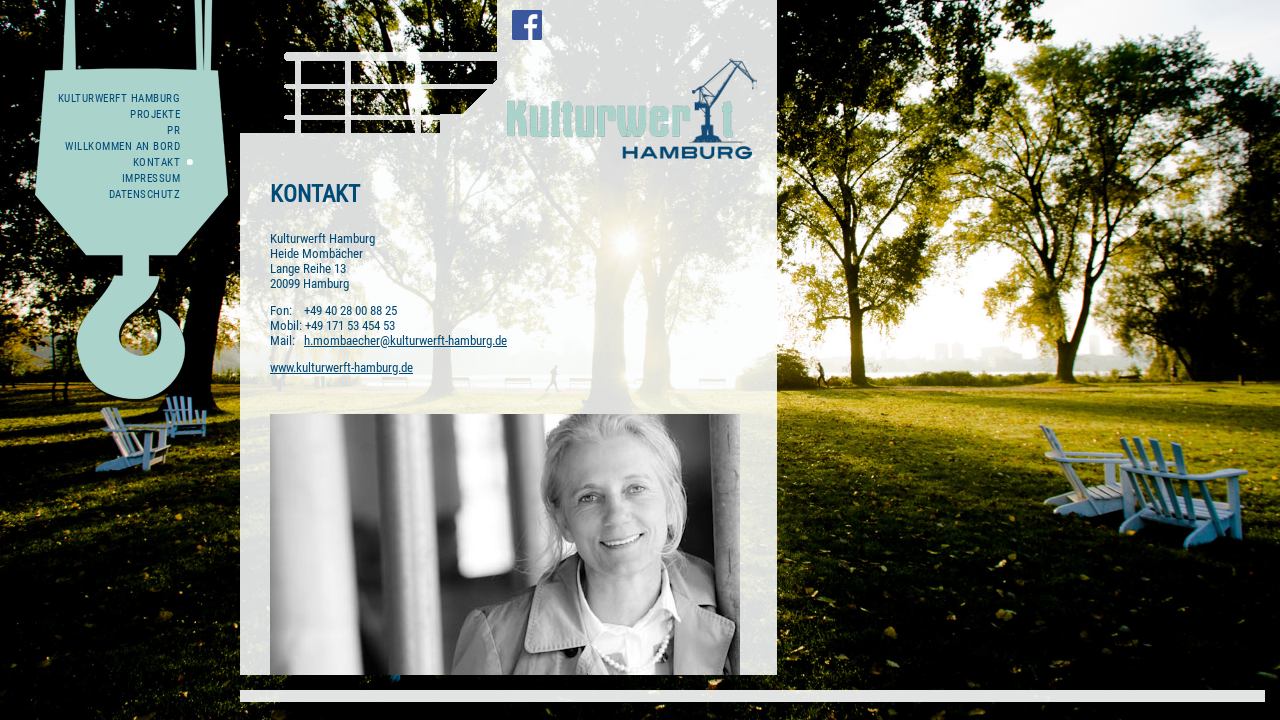

--- FILE ---
content_type: text/html; charset=utf-8
request_url: http://kulturwerft-hamburg.de/kontakt.html
body_size: 2182
content:
<!DOCTYPE html>
<html lang="de">
<head>

      <meta charset="utf-8">
    <title>Kontakt - Kulturwerft</title>
    <base href="http://kulturwerft-hamburg.de/">

          <meta name="robots" content="index,follow">
      <meta name="description" content="">
      <meta name="keywords" content="">
      <meta name="generator" content="Contao Open Source CMS">
    
        <style>#header{height:180px}#left{width:240px;right:240px}#container{padding-left:240px}#footer{height:30px}</style>
    <link rel="stylesheet" href="assets/css/0f3738f02d50.css">
        <script src="assets/js/e62ebbcbd02a.js"></script>
<meta name="viewport" content="width=device-width">

          <!--[if lt IE 9]><script src="assets/html5shiv/3.7.2/html5shiv-printshiv.min.js"></script><![endif]-->
      
</head>
<body id="top" class="mac chrome blink ch131 kontakt">

      
    <div id="wrapper">

                        <header id="header">
            <div class="inside">
              
<p class="navmobil"><a href="#navmobil">Menü</a></p>
<!-- indexer::stop -->
	<nav class="mod_mmenu invisible block" id="navmobil">

	
		<a href="kontakt.html#skipNavigation7" class="invisible">Navigation überspringen</a>

		
<ul class="level_1">
            <li class="kulturwerft sibling first"><a href="kulturwerft-hamburg.html" title="Kulturwerft Hamburg" class="kulturwerft sibling first">Kulturwerft Hamburg</a></li>
                <li class="projekte sibling"><a href="projekte.html" title="Projekte" class="projekte sibling">Projekte</a></li>
                <li class="pressekontakt sibling"><a href="pr.html" title="PR" class="pressekontakt sibling">PR</a></li>
                <li class="verein sibling"><a href="willkomen-an-bord.html" title="WILLKOMMEN AN BORD" class="verein sibling">WILLKOMMEN AN BORD</a></li>
                <li class="active kontakt"><span class="active kontakt">Kontakt</span></li>
                <li class="impressum sibling"><a href="impressum.html" title="Impressum" class="impressum sibling">Impressum</a></li>
                <li class="kulturwerft sibling last"><a href="datenschutz.html" title="Datenschutz" class="kulturwerft sibling last">Datenschutz</a></li>
      </ul>

		<a id="skipNavigation7" class="invisible">&nbsp;</a>

	</nav>
<!-- indexer::continue -->

<div class="facebook"><div class="ce_image first last block">

  
  
  <figure class="image_container">

          <a href="https://www.facebook.com/heide.mombacher.3?ref=ts&fref=ts" target="_blank">
    
    

<img src="assets/images/5/FB-f-Logo__blue_72-3e85eea5.png" width="30" height="30" alt="">



          </a>
    
    
  </figure>


</div>
</div>
<!-- indexer::stop -->
<div class="mod_randomImage logo block">

  
  
  <figure class="image_container">

    
    

<img src="assets/images/7/KWHH-Master-bigHH_24-0d9c6827.png" width="250" height="101" alt="KWHH-Master-bigHH_24.png">



    
    
  </figure>


</div>
<!-- indexer::continue -->
            </div>
          </header>
              
      
              <div id="container">

                      <div id="main">
              <div class="inside">
                
<div class="mod_article first last block" id="kontakt">

  
  
<div class="ce_text first last block">

      <h1>Kontakt</h1>
  
  
      <p>Kulturwerft Hamburg<br>Heide Mombächer<br>Lange Reihe 13<br>20099 Hamburg</p>
<p>Fon:&nbsp;&nbsp;&nbsp; +49 40 28 00 88 25<br>Mobil: +49 171 53 454 53<br>Mail:&nbsp;&nbsp; <a href="&#109;&#97;&#105;&#108;&#116;&#111;&#58;&#x68;&#x2E;&#x6D;&#x6F;&#109;&#x62;&#x61;&#x65;&#x63;&#104;&#101;&#114;&#x40;&#x6B;&#117;&#x6C;&#116;&#117;&#114;&#x77;&#101;&#x72;&#x66;&#x74;&#x2D;&#x68;&#x61;&#x6D;&#x62;&#x75;&#x72;&#x67;&#x2E;&#100;&#101;">&#x68;&#x2E;&#x6D;&#x6F;&#109;&#x62;&#x61;&#x65;&#x63;&#104;&#101;&#114;&#x40;&#x6B;&#117;&#x6C;&#116;&#117;&#114;&#x77;&#101;&#x72;&#x66;&#x74;&#x2D;&#x68;&#x61;&#x6D;&#x62;&#x75;&#x72;&#x67;&#x2E;&#100;&#101;</a></p>
<p><a href="http://www.kulturwerft-hamburg.de/">www.kulturwerft-hamburg.de</a></p>
<p>&nbsp;</p>  
      <figure class="image_container float_below">

      
      

<img src="files/kwt/redaktion/Heide_Ansicht-4.jpg" width="640" height="427" alt="">



      
      
    </figure>
  
  

</div>

  
</div>
              </div>
                          </div>
          
                                    <aside id="left">
                <div class="inside">
                  
<!-- indexer::stop -->
<nav class="mod_navigation block">

  
  <a href="kontakt.html#skipNavigation1" class="invisible">Navigation überspringen</a>

  
<ul class="level_1">
            <li class="kulturwerft sibling first"><a href="kulturwerft-hamburg.html" title="Kulturwerft Hamburg" class="kulturwerft sibling first">Kulturwerft Hamburg</a></li>
                <li class="projekte sibling"><a href="projekte.html" title="Projekte" class="projekte sibling">Projekte</a></li>
                <li class="pressekontakt sibling"><a href="pr.html" title="PR" class="pressekontakt sibling">PR</a></li>
                <li class="verein sibling"><a href="willkomen-an-bord.html" title="WILLKOMMEN AN BORD" class="verein sibling">WILLKOMMEN AN BORD</a></li>
                <li class="active kontakt"><span class="active kontakt">Kontakt</span></li>
                <li class="impressum sibling"><a href="impressum.html" title="Impressum" class="impressum sibling">Impressum</a></li>
                <li class="kulturwerft sibling last"><a href="datenschutz.html" title="Datenschutz" class="kulturwerft sibling last">Datenschutz</a></li>
      </ul>

  <a id="skipNavigation1" class="invisible">&nbsp;</a>

</nav>
<!-- indexer::continue -->
                </div>
              </aside>
                      
                                
        </div>
      
      
                        <footer id="footer">
            <div class="inside">
              
<p></p>            </div>
          </footer>
              
    </div>

      
  
<script src="assets/jquery/colorbox/1.6.1/js/colorbox.min.js"></script>
<script>
  (function($) {
    $(document).ready(function() {
      $('a[data-lightbox]').map(function() {
        $(this).colorbox({
          // Put custom options here
          loop: false,
          rel: $(this).attr('data-lightbox'),
          maxWidth: '95%',
          maxHeight: '95%'
        });
      });
    });
  })(jQuery);
</script>

<script>
(function($) {
	var $mmenu = $('#navmobil');
	$(document).ready(function() {
		$mmenu.mmenu({
isMenu: true, classes: "mm-light ", offCanvas: { moveBackground: false, zposition: "front" }, dragOpen: { open: true }		}, {
			classNames: {
				selected: "active"
			}
		}).removeClass('invisible');
	});
})(jQuery);
</script>

<script>setTimeout(function(){var e=function(e,t){try{var n=new XMLHttpRequest}catch(r){return}n.open("GET",e,!0),n.onreadystatechange=function(){this.readyState==4&&this.status==200&&typeof t=="function"&&t(this.responseText)},n.send()},t="system/cron/cron.";e(t+"txt",function(n){parseInt(n||0)<Math.round(+(new Date)/1e3)-86400&&e(t+"php")})},5e3);</script>

</body>
</html>
